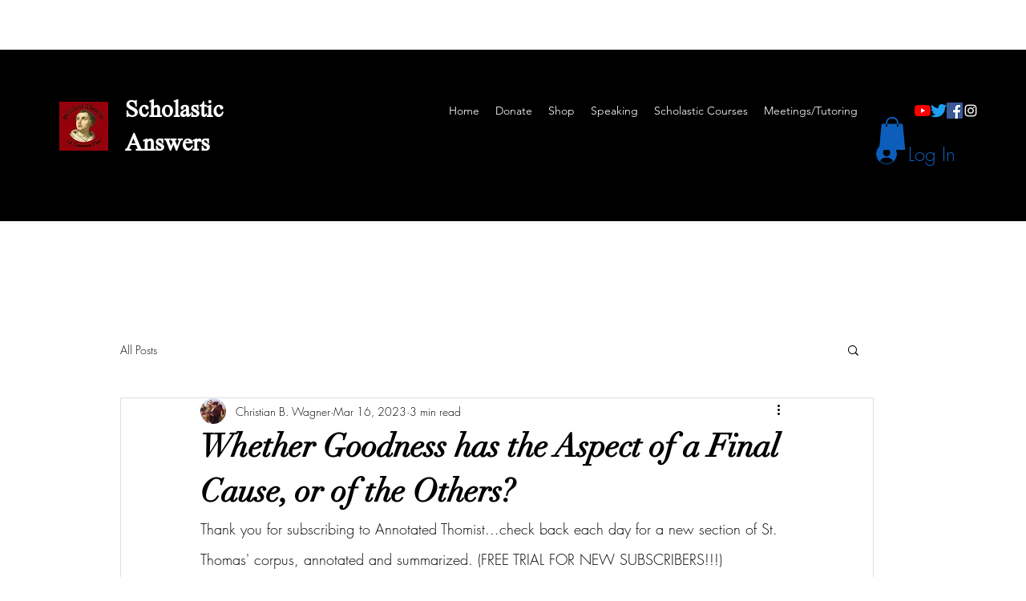

--- FILE ---
content_type: text/html; charset=utf-8
request_url: https://www.google.com/recaptcha/api2/aframe
body_size: 267
content:
<!DOCTYPE HTML><html><head><meta http-equiv="content-type" content="text/html; charset=UTF-8"></head><body><script nonce="ioiCkdXA6DM0_2kyUpPsGw">/** Anti-fraud and anti-abuse applications only. See google.com/recaptcha */ try{var clients={'sodar':'https://pagead2.googlesyndication.com/pagead/sodar?'};window.addEventListener("message",function(a){try{if(a.source===window.parent){var b=JSON.parse(a.data);var c=clients[b['id']];if(c){var d=document.createElement('img');d.src=c+b['params']+'&rc='+(localStorage.getItem("rc::a")?sessionStorage.getItem("rc::b"):"");window.document.body.appendChild(d);sessionStorage.setItem("rc::e",parseInt(sessionStorage.getItem("rc::e")||0)+1);localStorage.setItem("rc::h",'1768958222929');}}}catch(b){}});window.parent.postMessage("_grecaptcha_ready", "*");}catch(b){}</script></body></html>